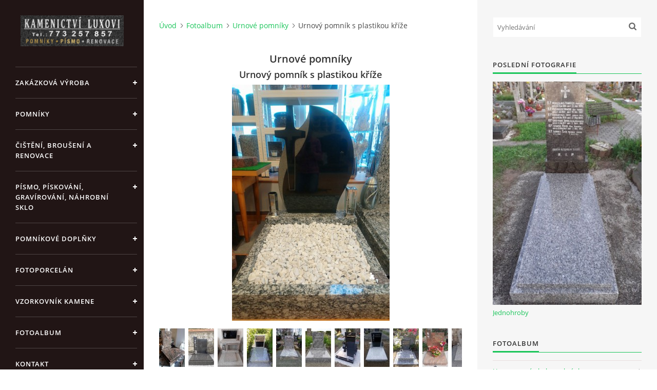

--- FILE ---
content_type: text/html; charset=UTF-8
request_url: https://www.kamenictviluxovi.cz/fotoalbum/urnove-pomniky/urnovy-pomnik-s-plastikou-krize.html
body_size: 7492
content:
<?xml version="1.0" encoding="utf-8"?>
<!DOCTYPE html PUBLIC "-//W3C//DTD XHTML 1.0 Transitional//EN" "http://www.w3.org/TR/xhtml1/DTD/xhtml1-transitional.dtd">
<html lang="cs" xml:lang="cs" xmlns="http://www.w3.org/1999/xhtml" xmlns:fb="http://ogp.me/ns/fb#">

<head>

    <meta http-equiv="content-type" content="text/html; charset=utf-8" />
    <meta name="description" content="" />
    <meta name="keywords" content="kamenictví,české budějovice,nápisy na pomníky,náhrobky,obnovy písma,přípisy,renovace pomníků,čištění pomníků,broušení,hřbitovní doplňky,lampy,vázy,fotokeramika,kamenické práce,pomníky,opaxitová deska,uložení urny,renovace hrobů,jižní čechy" />
    <meta name="robots" content="all,follow" />
    <meta name="author" content="www.kamenictviluxovi.cz" />
    <meta name="viewport" content="width=device-width, initial-scale=1">
    <link href="/rss/articles/data.xml" rel="alternate" type="application/rss+xml" title="Všechny příspěvky" /><link href="/rss/articles/photos.xml" rel="alternate" type="application/rss+xml" title="Fotografie" /><link href="/rss/articles/comments.xml" rel="alternate" type="application/rss+xml" title="Komentáře" />
    <title>
        KAMENICTVÍ LUXOVI - Fotoalbum - Urnové pomníky - Urnový pomník s plastikou kříže
    </title>
    <link rel="stylesheet" href="https://s3a.estranky.cz/css/d1000000391.css?nc=510494590" type="text/css" /><style type="text/css">#header .inner_frame {
background-image: url('/img/ulogo.27.jpeg');
}</style><style type="text/css">#nav-column #logo a { background-image: url('/img/picture/179/%3Adesign%3Alogofirms%3A1000000391%3Alogo12.jpg');}</style>
<link rel="stylesheet" href="//code.jquery.com/ui/1.12.1/themes/base/jquery-ui.css">
<script src="//code.jquery.com/jquery-1.12.4.js"></script>
<script src="//code.jquery.com/ui/1.12.1/jquery-ui.js"></script>
<script type="text/javascript" src="https://s3c.estranky.cz/js/ui.js?nc=1" id="index_script" ></script><meta property="og:title" content="Urnový pomník s plastikou kříže" />
<meta property="og:type" content="article" />
<meta property="og:url" content="https://www.kamenictviluxovi.cz/fotoalbum/urnove-pomniky/urnovy-pomnik-s-plastikou-krize.html" />
<meta property="og:image" content="https://www.kamenictviluxovi.cz/img/tiny/296.jpg" />
<meta property="og:site_name" content="KAMENICTVÍ LUXOVI" />
<meta property="og:description" content="" />
			<script type="text/javascript">
				dataLayer = [{
					'subscription': 'true',
				}];
			</script>
			

    <script>
        function toggleMenu(){
            var cw = document.getElementById('column-wrap');
            var b = document.getElementById('menu-button');
            cw.classList.toggle('menu-open');
            b.classList.toggle('menu-open');
        }
    </script>
</head>
<body class="">
<!-- Wrapping the whole page, may have fixed or fluid width -->
<div id="whole-page">

    

    <!-- Because of the matter of accessibility (text browsers,
    voice readers) we include a link leading to the page content and
    navigation } you'll probably want to hide them using display: none
    in your stylesheet -->

    <a href="#articles" class="accessibility-links">Jdi na obsah</a>
    <a href="#navigation" class="accessibility-links">Jdi na menu</a>

    <!-- We'll fill the document using horizontal rules thus separating
    the logical chunks of the document apart -->
    <hr />

    

    <!-- Wrapping the document's visible part -->
    <div id="document">
        <div id="in-document">


            <div id="column-wrap">
                <div id="nav-column">
                    <div id="logo">
                        <a href="/"></a>
                    </div>
                    <button type="button" class="navbar-toggle" onclick="toggleMenu()" id="menu-button"></button>
                    <div class="nav-scroll">
                        <div class="nav-scroll-wrap">
                            <!-- Such navigation allows both horizontal and vertical rendering -->
<div id="navigation">
    <div class="inner_frame">
        <h2>Menu
            <span id="nav-decoration" class="decoration"></span>
        </h2>
        <nav>
            <menu class="menu-type-standard">
                <li class="">
  <a href="/clanky/zakazkova-vyroba/">ZAKÁZKOVÁ VÝROBA</a>
     
</li>
<li class="">
  <a href="/clanky/pomniky/">POMNÍKY</a>
     
</li>
<li class="">
  <a href="/clanky/cisteni--brouseni-a-renovace/">ČIŠTĚNÍ, BROUŠENÍ A RENOVACE</a>
     
</li>
<li class="">
  <a href="/clanky/pismo--piskovani--gravirovani--nahrobni-sklo/">PÍSMO, PÍSKOVÁNÍ, GRAVÍROVÁNÍ, NÁHROBNÍ SKLO</a>
     
</li>
<li class="">
  <a href="/clanky/pomnikove-doplnky/">POMNÍKOVÉ DOPLŇKY</a>
     
</li>
<li class="">
  <a href="/clanky/fotoporcelan/">FOTOPORCELÁN</a>
     
</li>
<li class="">
  <a href="/clanky/vzorkovnik-kamene/">VZORKOVNÍK KAMENE</a>
     
</li>
<li class="">
  <a href="/fotoalbum/">Fotoalbum</a>
     
</li>
<li class="">
  <a href="/clanky/kontakt/">KONTAKT</a>
     
</li>

            </menu>
        </nav>
        <div id="clear6" class="clear">
          &nbsp;
        </div>
    </div>
</div>
<!-- menu ending -->

                            
                            
                            <!-- Languages -->
  <div id="languages" class="section">
    <h2>Jazyky
      <span id="nav-languages" class="decoration"></span>
    </h2>
    <div class="inner_frame">
      <a href="/"><img src="//www005.estranky.cz/resources/estranky.cz/global/img/flags/cz.png" alt = "Čeština"  /></a><a href="/de/"><img src="//www005.estranky.cz/resources/estranky.cz/global/img/flags/de.png" alt = "Deutsch"  /></a>
    </div>
  </div>
<!-- /Languages -->
<hr />

                                            <!-- Footer -->
                <div id="footer">
                    <div class="inner_frame">
                        <p>
                            &copy; 2025 eStránky.cz <span class="hide">|</span> <a class="promolink promolink-paid" href="//www.estranky.cz/" title="Tvorba webových stránek zdarma, jednoduše a do 5 minut."><strong>Tvorba webových stránek</strong></a> 
                             | <a class="rss" href="/archiv/rss/">RSS</a>
                            
                            
                            
                            
                            
                        </p>
                        
                        
                    </div>
                </div>
                <!-- /Footer -->

                        </div>
                    </div>
                </div>
            </div>

            <!-- body of the page -->
            <div id="body">

                <!-- Possible clearing elements (more through the document) -->
                <div id="clear1" class="clear">
                    &nbsp;
                </div>
                <hr />


                <!-- main page content -->
                <div id="content">
                    <!-- header -->
  <div id="header">
      <div class="title-mobile">
            <h1 class="head-center hidden">
  <a href="https://www.kamenictviluxovi.cz/" title="KAMENICTVÍ LUXOVI" style="display:none;">KAMENICTVÍ LUXOVI</a>
  <span title="KAMENICTVÍ LUXOVI">
  </span>
</h1>
      </div>
     <div class="inner_frame">
        <!-- This construction allows easy image replacement -->
          <div class="title-desktop">
           <h1 class="head-center hidden">
  <a href="https://www.kamenictviluxovi.cz/" title="KAMENICTVÍ LUXOVI" style="display:none;">KAMENICTVÍ LUXOVI</a>
  <span title="KAMENICTVÍ LUXOVI">
  </span>
</h1>
          </div>
        <div id="header-decoration" class="decoration">
        </div>
     </div>
  </div>
<!-- /header -->

                    <!-- Breadcrumb navigation -->
<div id="breadcrumb-nav">
  <a href="/">Úvod</a><a href="/fotoalbum/">Fotoalbum</a><a href="/fotoalbum/urnove-pomniky/">Urnové pomníky</a><span>Urnový pomník s plastikou kříže</span>
</div>
<hr />

                    <script language="JavaScript" type="text/javascript">
  <!--
    index_setCookieData('index_curr_photo', 296);
  //-->
</script>

<div id="slide">
  <h2>Urnové pomníky</h2>
  <div id="click">
    <h3 id="photo_curr_title">Urnový pomník s plastikou kříže</h3>
    <div class="slide-img">
      <a href="/fotoalbum/urnove-pomniky/zulovy-pomnik-s-profilovanou-napisovou-deskou.html" class="previous-photo"  id="photo_prev_a" title="předchozí fotka"><span>&laquo;</span></a>  <!-- previous photo -->

      <a href="/fotoalbum/urnove-pomniky/urnovy-pomnik-s-plastikou-krize.-.html" class="actual-photo" onclick="return index_photo_open(this,'_fullsize');" id="photo_curr_a"><img src="/img/mid/296/urnovy-pomnik-s-plastikou-krize.jpg" alt=""   id="photo_curr_img" /></a>   <!-- actual shown photo -->

      <a href="/fotoalbum/urnove-pomniky/pomnik-z-cerne-zuly-s-tvarovanou-napisovou-deskou.html" class="next-photo"  id="photo_next_a" title="další fotka"><span>&raquo;</span></a>  <!-- next photo -->

      <br /> <!-- clear -->
    </div>
    <p id="photo_curr_comment">
      
    </p>
    <div class="fb-like" data-href="https://www.kamenictviluxovi.cz/fotoalbum/urnove-pomniky/urnovy-pomnik-s-plastikou-krize.html" data-layout="standard" data-show-faces="true" data-action="like" data-share="false" data-colorscheme="light"></div>
  </div>
  <div class="slidebar">
  <a href="/fotoalbum/urnove-pomniky/pomnik-z-prirodniho-kamene.html" onclick="return index_photo_show(0);" title="Pomník z přírodního kamene">
    <img src="/img/tiny/239.jpg" width="50" height="75" alt="Pomník z přírodního kamene" /></a>
<a href="/fotoalbum/urnove-pomniky/zulovy-pomnik.html" onclick="return index_photo_show(1);" title="Žulový pomník">
    <img src="/img/tiny/321.jpg" width="50" height="75" alt="Žulový pomník" /></a>
<a href="/fotoalbum/urnove-pomniky/pomnik-z-teraca-se-schrankou.html" onclick="return index_photo_show(2);" title="Pomník z teraca se schránkou">
    <img src="/img/tiny/320.jpg" width="50" height="75" alt="Pomník z teraca se schránkou" /></a>
<a href="/fotoalbum/urnove-pomniky/pomnik-ze-svetle-zuly-s-cernym-nahrobnim-sklem.html" onclick="return index_photo_show(3);" title="Pomník ze světlé žuly s černým náhrobním sklem">
    <img src="/img/tiny/319.jpg" width="50" height="75" alt="Pomník ze světlé žuly s černým náhrobním sklem" /></a>
<a href="/fotoalbum/urnove-pomniky/urnovy-pomnik.html" onclick="return index_photo_show(4);" title="Urnový pomník">
    <img src="/img/tiny/316.jpg" width="50" height="75" alt="Urnový pomník" /></a>
<a href="/fotoalbum/urnove-pomniky/kratky-zulovy-pomnik.html" onclick="return index_photo_show(5);" title="Krátký žulový pomník">
    <img src="/img/tiny/310.jpg" width="50" height="75" alt="Krátký žulový pomník" /></a>
<a href="/fotoalbum/urnove-pomniky/pomnik-z-cerneho-kamene.html" onclick="return index_photo_show(6);" title="Pomník z černého kamene">
    <img src="/img/tiny/317.jpg" width="50" height="75" alt="Pomník z černého kamene" /></a>
<a href="/fotoalbum/urnove-pomniky/urnovy-pomnik-ze-svetle-zuly-s-nahrobnim-sklem-a-rucne-rytym-motivem.html" onclick="return index_photo_show(7);" title="Urnový pomník ze světlé žuly s náhrobním sklem a ručně rytým motivem">
    <img src="/img/tiny/312.jpg" width="50" height="75" alt="Urnový pomník ze světlé žuly s náhrobním sklem a ručně rytým motivem" /></a>
<a href="/fotoalbum/urnove-pomniky/zulovy-pomnik-s-chodnickem.html" onclick="return index_photo_show(8);" title="Žulový pomník s chodníčkem">
    <img src="/img/tiny/311.jpg" width="50" height="75" alt="Žulový pomník s chodníčkem" /></a>
<a href="/fotoalbum/urnove-pomniky/urnovy-pomnik-se-sloupkem-a-rucne-rytou-ruzi.html" onclick="return index_photo_show(9);" title="Urnový pomník se sloupkem a ručně rytou růží">
    <img src="/img/tiny/309.jpg" width="50" height="75" alt="Urnový pomník se sloupkem a ručně rytou růží" /></a>
<a href="/fotoalbum/urnove-pomniky/pomnik-ze-svetle-zuly.html" onclick="return index_photo_show(10);" title="Pomník ze světlé žuly">
    <img src="/img/tiny/318.jpg" width="50" height="75" alt="Pomník ze světlé žuly" /></a>
<a href="/fotoalbum/urnove-pomniky/pomnik-z-prirodniho-lesteneho-kamene.html" onclick="return index_photo_show(11);" title="Pomník z přírodního leštěného kamene">
    <img src="/img/tiny/305.jpg" width="50" height="75" alt="Pomník z přírodního leštěného kamene" /></a>
<a href="/fotoalbum/urnove-pomniky/pomnik-z-prirodniho-lesteneho-kamene-se-sloupkem-a-lilii.html" onclick="return index_photo_show(12);" title="Pomník z přírodního leštěného kamene se sloupkem a lilií">
    <img src="/img/tiny/302.jpg" width="50" height="75" alt="Pomník z přírodního leštěného kamene se sloupkem a lilií" /></a>
<a href="/fotoalbum/urnove-pomniky/zulovy-pomnik-s-profilovanou-napisovou-deskou.html" onclick="return index_photo_show(13);" title="Žulový pomník s profilovanou nápisovou deskou">
    <img src="/img/tiny/300.jpg" width="50" height="75" alt="Žulový pomník s profilovanou nápisovou deskou" /></a>
<a href="/fotoalbum/urnove-pomniky/urnovy-pomnik-s-plastikou-krize.html" onclick="return index_photo_show(14);" title="Urnový pomník s plastikou kříže">
    <img src="/img/tiny/296.jpg" width="50" height="75" alt="Urnový pomník s plastikou kříže" /></a>
<a href="/fotoalbum/urnove-pomniky/pomnik-z-cerne-zuly-s-tvarovanou-napisovou-deskou.html" onclick="return index_photo_show(15);" title="Pomník z černé žuly s tvarovanou nápisovou deskou">
    <img src="/img/tiny/240.jpg" width="50" height="75" alt="Pomník z černé žuly s tvarovanou nápisovou deskou" /></a>
<a href="/fotoalbum/urnove-pomniky/pomnik--kombinace-tmave-a-svetle-zuly--gravirovana-ruze-na-sloupku.html" onclick="return index_photo_show(16);" title="Pomník, kombinace tmavé a světlé žuly, gravírovaná růže na sloupku">
    <img src="/img/tiny/291.jpg" width="50" height="75" alt="Pomník, kombinace tmavé a světlé žuly, gravírovaná růže na sloupku" /></a>
<a href="/fotoalbum/urnove-pomniky/urnovy-pomnik-se-sloupkem-a-rucne-rytou-lilii.html" onclick="return index_photo_show(17);" title="Urnový pomník se sloupkem a ručně rytou lilií">
    <img src="/img/tiny/253.jpg" width="50" height="75" alt="Urnový pomník se sloupkem a ručně rytou lilií" /></a>
<a href="/fotoalbum/urnove-pomniky/urnovy-hrob-s-piskovanym-motivem.html" onclick="return index_photo_show(18);" title="Urnový hrob s pískovaným motivem">
    <img src="/img/tiny/251.jpg" width="50" height="75" alt="Urnový hrob s pískovaným motivem" /></a>
<a href="/fotoalbum/urnove-pomniky/hrob-na-urny-ze-svetle-zuly.html" onclick="return index_photo_show(19);" title="Hrob na urny ze světlé žuly">
    <img src="/img/tiny/255.jpg" width="51" height="75" alt="Hrob na urny ze světlé žuly" /></a>
<a href="/fotoalbum/urnove-pomniky/kratky-pomnik-s-kamennou-zardynou.html" onclick="return index_photo_show(20);" title="Krátký pomník s kamennou žardynou">
    <img src="/img/tiny/230.jpg" width="50" height="75" alt="Krátký pomník s kamennou žardynou" /></a>

</div>
<script type="text/javascript">
  <!--
    var index_ss_type = "full";
    var index_photo_data = new Array();
    var index_photo_currentid = 14;
//    var current_photo_a = "<!--/ u_c_p_nfull_curr_href /-->";
//    var current_photo_src = "<!--/ u_c_p_nfull_curr_src /-->";

    index_photo_data[0] = new Array();
index_photo_data[0]["src"] = "/img/mid/239/pomnik-z-prirodniho-kamene.jpg";
index_photo_data[0]["href"] = "/fotoalbum/urnove-pomniky/pomnik-z-prirodniho-kamene.-.html";
index_photo_data[0]["title"] = "Pomník z přírodního kamene";
index_photo_data[0]["comment"] = "";
index_photo_data[1] = new Array();
index_photo_data[1]["src"] = "/img/mid/321/zulovy-pomnik.jpg";
index_photo_data[1]["href"] = "/fotoalbum/urnove-pomniky/zulovy-pomnik.-.html";
index_photo_data[1]["title"] = "Žulový pomník";
index_photo_data[1]["comment"] = "";
index_photo_data[2] = new Array();
index_photo_data[2]["src"] = "/img/mid/320/pomnik-z-teraca-se-schrankou.jpg";
index_photo_data[2]["href"] = "/fotoalbum/urnove-pomniky/pomnik-z-teraca-se-schrankou.-.html";
index_photo_data[2]["title"] = "Pomník z teraca se schránkou";
index_photo_data[2]["comment"] = "";
index_photo_data[3] = new Array();
index_photo_data[3]["src"] = "/img/mid/319/pomnik-ze-svetle-zuly-s-cernym-nahrobnim-sklem.jpg";
index_photo_data[3]["href"] = "/fotoalbum/urnove-pomniky/pomnik-ze-svetle-zuly-s-cernym-nahrobnim-sklem.-.html";
index_photo_data[3]["title"] = "Pomník ze světlé žuly s černým náhrobním sklem";
index_photo_data[3]["comment"] = "";
index_photo_data[4] = new Array();
index_photo_data[4]["src"] = "/img/mid/316/urnovy-pomnik.jpg";
index_photo_data[4]["href"] = "/fotoalbum/urnove-pomniky/urnovy-pomnik.-.html";
index_photo_data[4]["title"] = "Urnový pomník";
index_photo_data[4]["comment"] = "";
index_photo_data[5] = new Array();
index_photo_data[5]["src"] = "/img/mid/310/kratky-zulovy-pomnik.jpg";
index_photo_data[5]["href"] = "/fotoalbum/urnove-pomniky/kratky-zulovy-pomnik.-.html";
index_photo_data[5]["title"] = "Krátký žulový pomník";
index_photo_data[5]["comment"] = "";
index_photo_data[6] = new Array();
index_photo_data[6]["src"] = "/img/mid/317/pomnik-z-cerneho-kamene.jpg";
index_photo_data[6]["href"] = "/fotoalbum/urnove-pomniky/pomnik-z-cerneho-kamene.-.html";
index_photo_data[6]["title"] = "Pomník z černého kamene";
index_photo_data[6]["comment"] = "";
index_photo_data[7] = new Array();
index_photo_data[7]["src"] = "/img/mid/312/urnovy-pomnik-ze-svetle-zuly-s-nahrobnim-sklem-a-rucne-rytym-motivem.jpg";
index_photo_data[7]["href"] = "/fotoalbum/urnove-pomniky/urnovy-pomnik-ze-svetle-zuly-s-nahrobnim-sklem-a-rucne-rytym-motivem.-.html";
index_photo_data[7]["title"] = "Urnový pomník ze světlé žuly s náhrobním sklem a ručně rytým motivem";
index_photo_data[7]["comment"] = "";
index_photo_data[8] = new Array();
index_photo_data[8]["src"] = "/img/mid/311/zulovy-pomnik-s-chodnickem.jpg";
index_photo_data[8]["href"] = "/fotoalbum/urnove-pomniky/zulovy-pomnik-s-chodnickem.-.html";
index_photo_data[8]["title"] = "Žulový pomník s chodníčkem";
index_photo_data[8]["comment"] = "";
index_photo_data[9] = new Array();
index_photo_data[9]["src"] = "/img/mid/309/urnovy-pomnik-se-sloupkem-a-rucne-rytou-ruzi.jpg";
index_photo_data[9]["href"] = "/fotoalbum/urnove-pomniky/urnovy-pomnik-se-sloupkem-a-rucne-rytou-ruzi.-.html";
index_photo_data[9]["title"] = "Urnový pomník se sloupkem a ručně rytou růží";
index_photo_data[9]["comment"] = "";
index_photo_data[10] = new Array();
index_photo_data[10]["src"] = "/img/mid/318/pomnik-ze-svetle-zuly.jpg";
index_photo_data[10]["href"] = "/fotoalbum/urnove-pomniky/pomnik-ze-svetle-zuly.-.html";
index_photo_data[10]["title"] = "Pomník ze světlé žuly";
index_photo_data[10]["comment"] = "";
index_photo_data[11] = new Array();
index_photo_data[11]["src"] = "/img/mid/305/pomnik-z-prirodniho-lesteneho-kamene.jpg";
index_photo_data[11]["href"] = "/fotoalbum/urnove-pomniky/pomnik-z-prirodniho-lesteneho-kamene.-.html";
index_photo_data[11]["title"] = "Pomník z přírodního leštěného kamene";
index_photo_data[11]["comment"] = "";
index_photo_data[12] = new Array();
index_photo_data[12]["src"] = "/img/mid/302/pomnik-z-prirodniho-lesteneho-kamene-se-sloupkem-a-lilii.jpg";
index_photo_data[12]["href"] = "/fotoalbum/urnove-pomniky/pomnik-z-prirodniho-lesteneho-kamene-se-sloupkem-a-lilii.-.html";
index_photo_data[12]["title"] = "Pomník z přírodního leštěného kamene se sloupkem a lilií";
index_photo_data[12]["comment"] = "";
index_photo_data[13] = new Array();
index_photo_data[13]["src"] = "/img/mid/300/zulovy-pomnik-s-profilovanou-napisovou-deskou.jpg";
index_photo_data[13]["href"] = "/fotoalbum/urnove-pomniky/zulovy-pomnik-s-profilovanou-napisovou-deskou.-.html";
index_photo_data[13]["title"] = "Žulový pomník s profilovanou nápisovou deskou";
index_photo_data[13]["comment"] = "";
index_photo_data[14] = new Array();
index_photo_data[14]["src"] = "/img/mid/296/urnovy-pomnik-s-plastikou-krize.jpg";
index_photo_data[14]["href"] = "/fotoalbum/urnove-pomniky/urnovy-pomnik-s-plastikou-krize.-.html";
index_photo_data[14]["title"] = "Urnový pomník s plastikou kříže";
index_photo_data[14]["comment"] = "";
index_photo_data[15] = new Array();
index_photo_data[15]["src"] = "/img/mid/240/pomnik-z-cerne-zuly-s-tvarovanou-napisovou-deskou.jpg";
index_photo_data[15]["href"] = "/fotoalbum/urnove-pomniky/pomnik-z-cerne-zuly-s-tvarovanou-napisovou-deskou.-.html";
index_photo_data[15]["title"] = "Pomník z černé žuly s tvarovanou nápisovou deskou";
index_photo_data[15]["comment"] = "";
index_photo_data[16] = new Array();
index_photo_data[16]["src"] = "/img/mid/291/pomnik--kombinace-tmave-a-svetle-zuly--gravirovana-ruze-na-sloupku.jpg";
index_photo_data[16]["href"] = "/fotoalbum/urnove-pomniky/pomnik--kombinace-tmave-a-svetle-zuly--gravirovana-ruze-na-sloupku.-.html";
index_photo_data[16]["title"] = "Pomník, kombinace tmavé a světlé žuly, gravírovaná růže na sloupku";
index_photo_data[16]["comment"] = "";
index_photo_data[17] = new Array();
index_photo_data[17]["src"] = "/img/mid/253/urnovy-pomnik-se-sloupkem-a-rucne-rytou-lilii.jpg";
index_photo_data[17]["href"] = "/fotoalbum/urnove-pomniky/urnovy-pomnik-se-sloupkem-a-rucne-rytou-lilii.-.html";
index_photo_data[17]["title"] = "Urnový pomník se sloupkem a ručně rytou lilií";
index_photo_data[17]["comment"] = "";
index_photo_data[18] = new Array();
index_photo_data[18]["src"] = "/img/mid/251/urnovy-hrob-s-piskovanym-motivem.jpg";
index_photo_data[18]["href"] = "/fotoalbum/urnove-pomniky/urnovy-hrob-s-piskovanym-motivem.-.html";
index_photo_data[18]["title"] = "Urnový hrob s pískovaným motivem";
index_photo_data[18]["comment"] = "";
index_photo_data[19] = new Array();
index_photo_data[19]["src"] = "/img/mid/255/hrob-na-urny-ze-svetle-zuly.jpg";
index_photo_data[19]["href"] = "/fotoalbum/urnove-pomniky/hrob-na-urny-ze-svetle-zuly.-.html";
index_photo_data[19]["title"] = "Hrob na urny ze světlé žuly";
index_photo_data[19]["comment"] = "";
index_photo_data[20] = new Array();
index_photo_data[20]["src"] = "/img/mid/230/kratky-pomnik-s-kamennou-zardynou.jpg";
index_photo_data[20]["href"] = "/fotoalbum/urnove-pomniky/kratky-pomnik-s-kamennou-zardynou.-.html";
index_photo_data[20]["title"] = "Krátký pomník s kamennou žardynou";
index_photo_data[20]["comment"] = "";

  //-->
</script>

 
  <div class="slidenav">
    <div class="back" id="photo_prev_div">
      <a href="/fotoalbum/urnove-pomniky/zulovy-pomnik-s-profilovanou-napisovou-deskou.html" id="photo_ns_prev_a">&larr; Předchozí</a>

    </div>
    <div class="forward" id="photo_next_div">
      <a href="/fotoalbum/urnove-pomniky/pomnik-z-cerne-zuly-s-tvarovanou-napisovou-deskou.html" id="photo_ns_next_a">Další &rarr;</a>

    </div>
    <a href="/fotoalbum/urnove-pomniky/">Zpět do složky</a>
    <br />
  </div>
  
  <script type="text/javascript">
    <!--
      index_photo_init ();
    //-->
  </script>
</div>

                </div>
                <!-- /main page content -->

                <div id="clear3" class="clear">
                    &nbsp;
                </div>
                <hr />

                <!-- Side column left/right -->
                <div class="column">

                    <!-- Inner column -->
                    <div id="inner-column" class="inner_frame">

                        <!-- Search -->
<div id="search" class="section">
    <div class="inner_frame">
        <form action="https://katalog.estranky.cz/" method="post">
            <fieldset>
                <input type="hidden" id="uid" name="uid" value="1274998" />
                <input name="key" id="key" placeholder="Vyhledávání" />
                <span class="clButton">
            <input type="submit" id="sendsearch" />
          </span>
            </fieldset>
        </form>
    </div>
</div>
<!-- /Search -->
<hr />

                        
                        
                        <!-- Last photo -->
<div id="last-photo" class="section">
    <h2>Poslední fotografie
        <span id="last-photo-decoration" class="decoration">
        </span></h2>
    <div class="inner_frame">
        <div class="inner_wrap">
            <div class="wrap-of-wrap">
                <div class="wrap-of-photo">
                    <a href="/fotoalbum/jednohroby/">
                        <img src="/img/mid/326/pamatnik-z-prirodniho-kamene.jpg" alt="Památník z přírodního kamene" width="50" height="75" /></a>
                </div>
            </div>
            <span>
                <a href="/fotoalbum/jednohroby/">Jednohroby</a>
            </span>
        </div>
    </div>
</div>
<!-- /Last photo -->
<hr />

                        <!-- Photo album -->
  <div id="photo-album-nav" class="section">
    <h2>Fotoalbum
      <span id="photo-album-decoration" class="decoration">
      </span></h2>
    <div class="inner_frame">
      <ul>
        <li class="first ">
  <a href="/fotoalbum/urny--urnove-obaly-a-schranky/">
    Urny, urnové obaly a schránky </a></li>
<li class="">
  <a href="/fotoalbum/renovace/">
    Renovace</a></li>
<li class="">
  <a href="/fotoalbum/dvojhroby/">
    Dvojhroby</a></li>
<li class="">
  <a href="/fotoalbum/jednohroby/">
    Jednohroby</a></li>
<li class="">
  <a href="/fotoalbum/urnove-pomniky/">
    Urnové pomníky</a></li>
<li class="">
  <a href="/fotoalbum/lampy--vazy--misy/">
    Lampy, vázy, mísy</a></li>
<li class="">
  <a href="/fotoalbum/sosky--andelicci--ruze--holubicky.../">
    Sošky, andělíčci, růže, holubičky...</a></li>
<li class="">
  <a href="/fotoalbum/krizky--podobizny-krista/">
    Křížky, podobizny Krista</a></li>
<li class="">
  <a href="/fotoalbum/srdce--knihy/">
    Srdce, knihy</a></li>
<li class="">
  <a href="/fotoalbum/gravirovani/">
    Gravírování</a></li>
<li class="last ">
  <a href="/fotoalbum/pametni-desky-pro-zviratka/">
    Pamětní desky pro zvířátka</a></li>

      </ul>
    </div>
  </div>
<!-- /Photo album -->
<hr />

                        
                        
                        
                        
                        
                        
                        <!-- Archive -->
  <div id="calendar" class="section">
    <h2>Archiv
      <span id="archive-decoration" class="decoration">
      </span></h2>
    <div class="inner_frame">
      <!-- Keeping in mind people with disabilities (summary, caption) as well as worshipers of semantic web -->
      <table summary="Tabulka představuje kalendář, sloužící k listování podle data.">
        <!-- You should hide caption using CSS -->
        <caption>
          Kalendář
        </caption>
        <tbody>
  <tr id="archive-small">
    <td class="archive-nav-l"><a href="/archiv/m/2025/04/01/">&lt;&lt;</a></td>
    <td colspan="5" class="archive-nav-c">květen / 2025</td>
    <td class="archive-nav-r">&gt;&gt;</td>
  </tr>
</tbody>

      </table>
    </div>
  </div>
<!-- /Archive -->
<hr />

                        <!-- RSS -->
  <div id="rss-nav" class="section">
    <h2>RSS
      <span id="rss-nav-decoration" class="decoration">
      </span></h2>
    <div class="inner_frame">
      <ul>
        <li>
          <a href="/archiv/rss/">
            Přehled zdrojů</a></li>
      </ul>
    </div>
  </div>
<!-- /RSS -->
<hr />

                        <!-- Stats -->
  <div id="stats" class="section">
    <h2>Statistiky
      <span id="stats-decoration" class="decoration">
      </span></h2>
    <div class="inner_frame">
      <!-- Keeping in mind people with disabilities (summary, caption) as well as worshipers of semantic web -->
      <table summary="Statistiky">

        <tfoot>
          <tr>
            <th scope="row">Online:</th>
            <td>1</td>
          </tr>
        </tfoot>

        <tbody>
          <tr>
            <th scope="row">Celkem:</th>
            <td>465791</td>
          </tr>
          <tr>
            <th scope="row">Měsíc:</th>
            <td>7853</td>
          </tr>
          <tr>
            <th scope="row">Den:</th>
            <td>266</td>
          </tr>
        </tbody>
      </table>
    </div>
  </div>
<!-- Stats -->
<hr />
                        
                    </div>
                    <!-- /Inner column -->

                    <div id="clear4" class="clear">
                        &nbsp;
                    </div>

                </div>
                <!-- /end of first column -->

                <div id="clear5" class="clear">
                    &nbsp;
                </div>
                <hr />

                <div id="decoration1" class="decoration">
                </div>
                <div id="decoration2" class="decoration">
                </div>
                <!-- /Meant for additional graphics inside the body of the page -->
            </div>
            <!-- /body -->

            <div id="clear2" class="clear">
                &nbsp;
            </div>
            <hr />


            <div id="decoration3" class="decoration">
            </div>
            <div id="decoration4" class="decoration">
            </div>
            <!-- /Meant for additional graphics inside the document -->

        </div>
    </div>

    <div id="decoration5" class="decoration">
    </div>
    <div id="decoration6" class="decoration">
    </div>
    <!-- /Meant for additional graphics inside the page -->

    
    <!-- block for board position-->

</div>
<div id="fb-root"></div>
<script async defer src="https://connect.facebook.net/cs_CZ/sdk.js#xfbml=1&version=v3.2&appId=979412989240140&autoLogAppEvents=1"></script><!-- NO GEMIUS -->
</body>
</html>